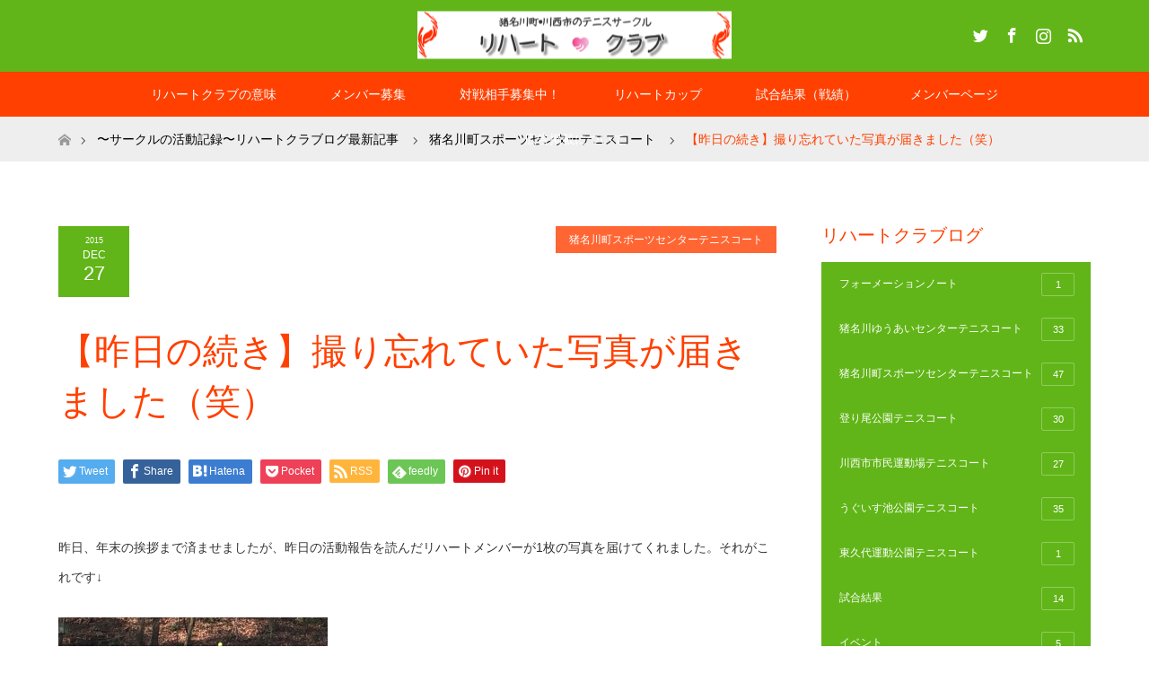

--- FILE ---
content_type: text/html; charset=UTF-8
request_url: https://reheart.club/%E7%8C%AA%E5%90%8D%E5%B7%9D%E7%94%BA%E3%82%B9%E3%83%9D%E3%83%BC%E3%83%84%E3%82%BB%E3%83%B3%E3%82%BF%E3%83%BC%E3%83%86%E3%83%8B%E3%82%B9%E3%82%B3%E3%83%BC%E3%83%88-9/
body_size: 14084
content:
<!DOCTYPE html>
<html class="pc" dir="ltr" lang="ja" prefix="og: https://ogp.me/ns#">
<head prefix="og: http://ogp.me/ns# fb: http://ogp.me/ns/fb#">
<meta charset="UTF-8">
<!--[if IE]><meta http-equiv="X-UA-Compatible" content="IE=edge"><![endif]-->
<meta name="viewport" content="width=device-width">

<meta name="description" content="昨日、年末の挨拶まで済ませましたが、昨日の活動報告を読んだリハートメンバーが1枚の写真を届けてくれました。それがこれです↓&amp;nbsp;恥ずかしいですが、せっかくなので使わせて頂きました。これがリハートクラブです。">
<meta property="og:type" content="article">
<meta property="og:url" content="https://reheart.club/%E7%8C%AA%E5%90%8D%E5%B7%9D%E7%94%BA%E3%82%B9%E3%83%9D%E3%83%BC%E3%83%84%E3%82%BB%E3%83%B3%E3%82%BF%E3%83%BC%E3%83%86%E3%83%8B%E3%82%B9%E3%82%B3%E3%83%BC%E3%83%88-9/">
<meta property="og:title" content="【昨日の続き】撮り忘れていた写真が届きました（笑） | 猪名川町・川西市でテニス！社会人サークル〜リハートクラブ〜">
<meta property="og:description" content="昨日、年末の挨拶まで済ませましたが、昨日の活動報告を読んだリハートメンバーが1枚の写真を届けてくれました。それがこれです↓&amp;nbsp;恥ずかしいですが、せっかくなので使わせて頂きました。これがリハートクラブです。">
<meta property="og:site_name" content="猪名川町・川西市でテニス！社会人サークル〜リハートクラブ〜">
<meta property="og:image" content="https://reheart.club/wp-content/themes/maxx_tcd043/img/common/no_image2.gif">
<meta property="og:image:secure_url" content="https://reheart.club/wp-content/themes/maxx_tcd043/img/common/no_image2.gif"> 
<meta property="og:image:width" content="380"> 
<meta property="og:image:height" content="230">
<meta name="twitter:card" content="summary">
<meta name="twitter:site" content="@k_sato_nurse">
<meta name="twitter:creator" content="k_sato_nurse">
<meta name="twitter:title" content="【昨日の続き】撮り忘れていた写真が届きました（笑） | 猪名川町・川西市でテニス！社会人サークル〜リハートクラブ〜">
<meta property="twitter:description" content="昨日、年末の挨拶まで済ませましたが、昨日の活動報告を読んだリハートメンバーが1枚の写真を届けてくれました。それがこれです↓&amp;nbsp;恥ずかしいですが、せっかくなので使わせて頂きました。これがリハートクラブです。">
<meta name="twitter:image:src" content="https://reheart.club/wp-content/themes/maxx_tcd043/img/common/no_image2.gif">
<link rel="pingback" href="https://reheart.club/xmlrpc.php">

		<!-- All in One SEO 4.4.8 - aioseo.com -->
		<title>【昨日の続き】撮り忘れていた写真が届きました（笑） | 猪名川町・川西市でテニス！社会人サークル〜リハートクラブ〜</title>
		<meta name="description" content="昨日、年末の挨拶まで済ませましたが、昨日の活動報告を読んだリハートメンバーが1枚の写真を届けてくれました。それ" />
		<meta name="robots" content="max-image-preview:large" />
		<link rel="canonical" href="https://reheart.club/%e7%8c%aa%e5%90%8d%e5%b7%9d%e7%94%ba%e3%82%b9%e3%83%9d%e3%83%bc%e3%83%84%e3%82%bb%e3%83%b3%e3%82%bf%e3%83%bc%e3%83%86%e3%83%8b%e3%82%b9%e3%82%b3%e3%83%bc%e3%83%88-9/" />
		<meta name="generator" content="All in One SEO (AIOSEO) 4.4.8" />
		<meta property="og:locale" content="ja_JP" />
		<meta property="og:site_name" content="猪名川町・川西市でテニス！社会人サークル〜リハートクラブ〜 | テニスがあるから頑張れる！" />
		<meta property="og:type" content="article" />
		<meta property="og:title" content="【昨日の続き】撮り忘れていた写真が届きました（笑） | 猪名川町・川西市でテニス！社会人サークル〜リハートクラブ〜" />
		<meta property="og:description" content="昨日、年末の挨拶まで済ませましたが、昨日の活動報告を読んだリハートメンバーが1枚の写真を届けてくれました。それ" />
		<meta property="og:url" content="https://reheart.club/%e7%8c%aa%e5%90%8d%e5%b7%9d%e7%94%ba%e3%82%b9%e3%83%9d%e3%83%bc%e3%83%84%e3%82%bb%e3%83%b3%e3%82%bf%e3%83%bc%e3%83%86%e3%83%8b%e3%82%b9%e3%82%b3%e3%83%bc%e3%83%88-9/" />
		<meta property="article:published_time" content="2015-12-26T23:24:03+00:00" />
		<meta property="article:modified_time" content="2015-12-26T23:24:19+00:00" />
		<meta name="twitter:card" content="summary_large_image" />
		<meta name="twitter:title" content="【昨日の続き】撮り忘れていた写真が届きました（笑） | 猪名川町・川西市でテニス！社会人サークル〜リハートクラブ〜" />
		<meta name="twitter:description" content="昨日、年末の挨拶まで済ませましたが、昨日の活動報告を読んだリハートメンバーが1枚の写真を届けてくれました。それ" />
		<script type="application/ld+json" class="aioseo-schema">
			{"@context":"https:\/\/schema.org","@graph":[{"@type":"Article","@id":"https:\/\/reheart.club\/%e7%8c%aa%e5%90%8d%e5%b7%9d%e7%94%ba%e3%82%b9%e3%83%9d%e3%83%bc%e3%83%84%e3%82%bb%e3%83%b3%e3%82%bf%e3%83%bc%e3%83%86%e3%83%8b%e3%82%b9%e3%82%b3%e3%83%bc%e3%83%88-9\/#article","name":"\u3010\u6628\u65e5\u306e\u7d9a\u304d\u3011\u64ae\u308a\u5fd8\u308c\u3066\u3044\u305f\u5199\u771f\u304c\u5c4a\u304d\u307e\u3057\u305f\uff08\u7b11\uff09 | \u732a\u540d\u5ddd\u753a\u30fb\u5ddd\u897f\u5e02\u3067\u30c6\u30cb\u30b9\uff01\u793e\u4f1a\u4eba\u30b5\u30fc\u30af\u30eb\u301c\u30ea\u30cf\u30fc\u30c8\u30af\u30e9\u30d6\u301c","headline":"\u3010\u6628\u65e5\u306e\u7d9a\u304d\u3011\u64ae\u308a\u5fd8\u308c\u3066\u3044\u305f\u5199\u771f\u304c\u5c4a\u304d\u307e\u3057\u305f\uff08\u7b11\uff09","author":{"@id":"https:\/\/reheart.club\/author\/kimisato\/#author"},"publisher":{"@id":"https:\/\/reheart.club\/#organization"},"image":{"@type":"ImageObject","url":"https:\/\/reheart.club\/wp-content\/uploads\/2015\/12\/20151226105344.jpg","@id":"https:\/\/reheart.club\/%e7%8c%aa%e5%90%8d%e5%b7%9d%e7%94%ba%e3%82%b9%e3%83%9d%e3%83%bc%e3%83%84%e3%82%bb%e3%83%b3%e3%82%bf%e3%83%bc%e3%83%86%e3%83%8b%e3%82%b9%e3%82%b3%e3%83%bc%e3%83%88-9\/#articleImage","width":1600,"height":1200},"datePublished":"2015-12-26T23:24:03+09:00","dateModified":"2015-12-26T23:24:19+09:00","inLanguage":"ja","mainEntityOfPage":{"@id":"https:\/\/reheart.club\/%e7%8c%aa%e5%90%8d%e5%b7%9d%e7%94%ba%e3%82%b9%e3%83%9d%e3%83%bc%e3%83%84%e3%82%bb%e3%83%b3%e3%82%bf%e3%83%bc%e3%83%86%e3%83%8b%e3%82%b9%e3%82%b3%e3%83%bc%e3%83%88-9\/#webpage"},"isPartOf":{"@id":"https:\/\/reheart.club\/%e7%8c%aa%e5%90%8d%e5%b7%9d%e7%94%ba%e3%82%b9%e3%83%9d%e3%83%bc%e3%83%84%e3%82%bb%e3%83%b3%e3%82%bf%e3%83%bc%e3%83%86%e3%83%8b%e3%82%b9%e3%82%b3%e3%83%bc%e3%83%88-9\/#webpage"},"articleSection":"\u732a\u540d\u5ddd\u753a\u30b9\u30dd\u30fc\u30c4\u30bb\u30f3\u30bf\u30fc\u30c6\u30cb\u30b9\u30b3\u30fc\u30c8"},{"@type":"BreadcrumbList","@id":"https:\/\/reheart.club\/%e7%8c%aa%e5%90%8d%e5%b7%9d%e7%94%ba%e3%82%b9%e3%83%9d%e3%83%bc%e3%83%84%e3%82%bb%e3%83%b3%e3%82%bf%e3%83%bc%e3%83%86%e3%83%8b%e3%82%b9%e3%82%b3%e3%83%bc%e3%83%88-9\/#breadcrumblist","itemListElement":[{"@type":"ListItem","@id":"https:\/\/reheart.club\/#listItem","position":1,"name":"\u5bb6","item":"https:\/\/reheart.club\/","nextItem":"https:\/\/reheart.club\/%e7%8c%aa%e5%90%8d%e5%b7%9d%e7%94%ba%e3%82%b9%e3%83%9d%e3%83%bc%e3%83%84%e3%82%bb%e3%83%b3%e3%82%bf%e3%83%bc%e3%83%86%e3%83%8b%e3%82%b9%e3%82%b3%e3%83%bc%e3%83%88-9\/#listItem"},{"@type":"ListItem","@id":"https:\/\/reheart.club\/%e7%8c%aa%e5%90%8d%e5%b7%9d%e7%94%ba%e3%82%b9%e3%83%9d%e3%83%bc%e3%83%84%e3%82%bb%e3%83%b3%e3%82%bf%e3%83%bc%e3%83%86%e3%83%8b%e3%82%b9%e3%82%b3%e3%83%bc%e3%83%88-9\/#listItem","position":2,"name":"\u3010\u6628\u65e5\u306e\u7d9a\u304d\u3011\u64ae\u308a\u5fd8\u308c\u3066\u3044\u305f\u5199\u771f\u304c\u5c4a\u304d\u307e\u3057\u305f\uff08\u7b11\uff09","previousItem":"https:\/\/reheart.club\/#listItem"}]},{"@type":"Organization","@id":"https:\/\/reheart.club\/#organization","name":"\u732a\u540d\u5ddd\u753a\u30fb\u5ddd\u897f\u5e02\u3067\u30c6\u30cb\u30b9\uff01\u793e\u4f1a\u4eba\u30b5\u30fc\u30af\u30eb\u301c\u30ea\u30cf\u30fc\u30c8\u30af\u30e9\u30d6\u301c","url":"https:\/\/reheart.club\/"},{"@type":"Person","@id":"https:\/\/reheart.club\/author\/kimisato\/#author","url":"https:\/\/reheart.club\/author\/kimisato\/","name":"kimisato","image":{"@type":"ImageObject","@id":"https:\/\/reheart.club\/%e7%8c%aa%e5%90%8d%e5%b7%9d%e7%94%ba%e3%82%b9%e3%83%9d%e3%83%bc%e3%83%84%e3%82%bb%e3%83%b3%e3%82%bf%e3%83%bc%e3%83%86%e3%83%8b%e3%82%b9%e3%82%b3%e3%83%bc%e3%83%88-9\/#authorImage","url":"https:\/\/secure.gravatar.com\/avatar\/470fad97bb376b8cbfc5654913743338?s=96&d=mm&r=g","width":96,"height":96,"caption":"kimisato"}},{"@type":"WebPage","@id":"https:\/\/reheart.club\/%e7%8c%aa%e5%90%8d%e5%b7%9d%e7%94%ba%e3%82%b9%e3%83%9d%e3%83%bc%e3%83%84%e3%82%bb%e3%83%b3%e3%82%bf%e3%83%bc%e3%83%86%e3%83%8b%e3%82%b9%e3%82%b3%e3%83%bc%e3%83%88-9\/#webpage","url":"https:\/\/reheart.club\/%e7%8c%aa%e5%90%8d%e5%b7%9d%e7%94%ba%e3%82%b9%e3%83%9d%e3%83%bc%e3%83%84%e3%82%bb%e3%83%b3%e3%82%bf%e3%83%bc%e3%83%86%e3%83%8b%e3%82%b9%e3%82%b3%e3%83%bc%e3%83%88-9\/","name":"\u3010\u6628\u65e5\u306e\u7d9a\u304d\u3011\u64ae\u308a\u5fd8\u308c\u3066\u3044\u305f\u5199\u771f\u304c\u5c4a\u304d\u307e\u3057\u305f\uff08\u7b11\uff09 | \u732a\u540d\u5ddd\u753a\u30fb\u5ddd\u897f\u5e02\u3067\u30c6\u30cb\u30b9\uff01\u793e\u4f1a\u4eba\u30b5\u30fc\u30af\u30eb\u301c\u30ea\u30cf\u30fc\u30c8\u30af\u30e9\u30d6\u301c","description":"\u6628\u65e5\u3001\u5e74\u672b\u306e\u6328\u62f6\u307e\u3067\u6e08\u307e\u305b\u307e\u3057\u305f\u304c\u3001\u6628\u65e5\u306e\u6d3b\u52d5\u5831\u544a\u3092\u8aad\u3093\u3060\u30ea\u30cf\u30fc\u30c8\u30e1\u30f3\u30d0\u30fc\u304c1\u679a\u306e\u5199\u771f\u3092\u5c4a\u3051\u3066\u304f\u308c\u307e\u3057\u305f\u3002\u305d\u308c","inLanguage":"ja","isPartOf":{"@id":"https:\/\/reheart.club\/#website"},"breadcrumb":{"@id":"https:\/\/reheart.club\/%e7%8c%aa%e5%90%8d%e5%b7%9d%e7%94%ba%e3%82%b9%e3%83%9d%e3%83%bc%e3%83%84%e3%82%bb%e3%83%b3%e3%82%bf%e3%83%bc%e3%83%86%e3%83%8b%e3%82%b9%e3%82%b3%e3%83%bc%e3%83%88-9\/#breadcrumblist"},"author":{"@id":"https:\/\/reheart.club\/author\/kimisato\/#author"},"creator":{"@id":"https:\/\/reheart.club\/author\/kimisato\/#author"},"datePublished":"2015-12-26T23:24:03+09:00","dateModified":"2015-12-26T23:24:19+09:00"},{"@type":"WebSite","@id":"https:\/\/reheart.club\/#website","url":"https:\/\/reheart.club\/","name":"\u732a\u540d\u5ddd\u753a\u30fb\u5ddd\u897f\u5e02\u3067\u30c6\u30cb\u30b9\uff01\u793e\u4f1a\u4eba\u30b5\u30fc\u30af\u30eb\u301c\u30ea\u30cf\u30fc\u30c8\u30af\u30e9\u30d6\u301c","description":"\u30c6\u30cb\u30b9\u304c\u3042\u308b\u304b\u3089\u9811\u5f35\u308c\u308b\uff01","inLanguage":"ja","publisher":{"@id":"https:\/\/reheart.club\/#organization"}}]}
		</script>
		<!-- All in One SEO -->

<link rel="alternate" type="application/rss+xml" title="猪名川町・川西市でテニス！社会人サークル〜リハートクラブ〜 &raquo; フィード" href="https://reheart.club/feed/" />
<link rel="alternate" type="application/rss+xml" title="猪名川町・川西市でテニス！社会人サークル〜リハートクラブ〜 &raquo; コメントフィード" href="https://reheart.club/comments/feed/" />
<link rel="alternate" type="application/rss+xml" title="猪名川町・川西市でテニス！社会人サークル〜リハートクラブ〜 &raquo; 【昨日の続き】撮り忘れていた写真が届きました（笑） のコメントのフィード" href="https://reheart.club/%e7%8c%aa%e5%90%8d%e5%b7%9d%e7%94%ba%e3%82%b9%e3%83%9d%e3%83%bc%e3%83%84%e3%82%bb%e3%83%b3%e3%82%bf%e3%83%bc%e3%83%86%e3%83%8b%e3%82%b9%e3%82%b3%e3%83%bc%e3%83%88-9/feed/" />
<script type="text/javascript">
window._wpemojiSettings = {"baseUrl":"https:\/\/s.w.org\/images\/core\/emoji\/14.0.0\/72x72\/","ext":".png","svgUrl":"https:\/\/s.w.org\/images\/core\/emoji\/14.0.0\/svg\/","svgExt":".svg","source":{"concatemoji":"https:\/\/reheart.club\/wp-includes\/js\/wp-emoji-release.min.js?ver=6.3.7"}};
/*! This file is auto-generated */
!function(i,n){var o,s,e;function c(e){try{var t={supportTests:e,timestamp:(new Date).valueOf()};sessionStorage.setItem(o,JSON.stringify(t))}catch(e){}}function p(e,t,n){e.clearRect(0,0,e.canvas.width,e.canvas.height),e.fillText(t,0,0);var t=new Uint32Array(e.getImageData(0,0,e.canvas.width,e.canvas.height).data),r=(e.clearRect(0,0,e.canvas.width,e.canvas.height),e.fillText(n,0,0),new Uint32Array(e.getImageData(0,0,e.canvas.width,e.canvas.height).data));return t.every(function(e,t){return e===r[t]})}function u(e,t,n){switch(t){case"flag":return n(e,"\ud83c\udff3\ufe0f\u200d\u26a7\ufe0f","\ud83c\udff3\ufe0f\u200b\u26a7\ufe0f")?!1:!n(e,"\ud83c\uddfa\ud83c\uddf3","\ud83c\uddfa\u200b\ud83c\uddf3")&&!n(e,"\ud83c\udff4\udb40\udc67\udb40\udc62\udb40\udc65\udb40\udc6e\udb40\udc67\udb40\udc7f","\ud83c\udff4\u200b\udb40\udc67\u200b\udb40\udc62\u200b\udb40\udc65\u200b\udb40\udc6e\u200b\udb40\udc67\u200b\udb40\udc7f");case"emoji":return!n(e,"\ud83e\udef1\ud83c\udffb\u200d\ud83e\udef2\ud83c\udfff","\ud83e\udef1\ud83c\udffb\u200b\ud83e\udef2\ud83c\udfff")}return!1}function f(e,t,n){var r="undefined"!=typeof WorkerGlobalScope&&self instanceof WorkerGlobalScope?new OffscreenCanvas(300,150):i.createElement("canvas"),a=r.getContext("2d",{willReadFrequently:!0}),o=(a.textBaseline="top",a.font="600 32px Arial",{});return e.forEach(function(e){o[e]=t(a,e,n)}),o}function t(e){var t=i.createElement("script");t.src=e,t.defer=!0,i.head.appendChild(t)}"undefined"!=typeof Promise&&(o="wpEmojiSettingsSupports",s=["flag","emoji"],n.supports={everything:!0,everythingExceptFlag:!0},e=new Promise(function(e){i.addEventListener("DOMContentLoaded",e,{once:!0})}),new Promise(function(t){var n=function(){try{var e=JSON.parse(sessionStorage.getItem(o));if("object"==typeof e&&"number"==typeof e.timestamp&&(new Date).valueOf()<e.timestamp+604800&&"object"==typeof e.supportTests)return e.supportTests}catch(e){}return null}();if(!n){if("undefined"!=typeof Worker&&"undefined"!=typeof OffscreenCanvas&&"undefined"!=typeof URL&&URL.createObjectURL&&"undefined"!=typeof Blob)try{var e="postMessage("+f.toString()+"("+[JSON.stringify(s),u.toString(),p.toString()].join(",")+"));",r=new Blob([e],{type:"text/javascript"}),a=new Worker(URL.createObjectURL(r),{name:"wpTestEmojiSupports"});return void(a.onmessage=function(e){c(n=e.data),a.terminate(),t(n)})}catch(e){}c(n=f(s,u,p))}t(n)}).then(function(e){for(var t in e)n.supports[t]=e[t],n.supports.everything=n.supports.everything&&n.supports[t],"flag"!==t&&(n.supports.everythingExceptFlag=n.supports.everythingExceptFlag&&n.supports[t]);n.supports.everythingExceptFlag=n.supports.everythingExceptFlag&&!n.supports.flag,n.DOMReady=!1,n.readyCallback=function(){n.DOMReady=!0}}).then(function(){return e}).then(function(){var e;n.supports.everything||(n.readyCallback(),(e=n.source||{}).concatemoji?t(e.concatemoji):e.wpemoji&&e.twemoji&&(t(e.twemoji),t(e.wpemoji)))}))}((window,document),window._wpemojiSettings);
</script>
<style type="text/css">
img.wp-smiley,
img.emoji {
	display: inline !important;
	border: none !important;
	box-shadow: none !important;
	height: 1em !important;
	width: 1em !important;
	margin: 0 0.07em !important;
	vertical-align: -0.1em !important;
	background: none !important;
	padding: 0 !important;
}
</style>
	<link rel='stylesheet' id='style-css' href='https://reheart.club/wp-content/themes/maxx_tcd043/style.css?ver=1.7' type='text/css' media='all' />
<link rel='stylesheet' id='wp-block-library-css' href='https://reheart.club/wp-includes/css/dist/block-library/style.min.css?ver=6.3.7' type='text/css' media='all' />
<style id='classic-theme-styles-inline-css' type='text/css'>
/*! This file is auto-generated */
.wp-block-button__link{color:#fff;background-color:#32373c;border-radius:9999px;box-shadow:none;text-decoration:none;padding:calc(.667em + 2px) calc(1.333em + 2px);font-size:1.125em}.wp-block-file__button{background:#32373c;color:#fff;text-decoration:none}
</style>
<style id='global-styles-inline-css' type='text/css'>
body{--wp--preset--color--black: #000000;--wp--preset--color--cyan-bluish-gray: #abb8c3;--wp--preset--color--white: #ffffff;--wp--preset--color--pale-pink: #f78da7;--wp--preset--color--vivid-red: #cf2e2e;--wp--preset--color--luminous-vivid-orange: #ff6900;--wp--preset--color--luminous-vivid-amber: #fcb900;--wp--preset--color--light-green-cyan: #7bdcb5;--wp--preset--color--vivid-green-cyan: #00d084;--wp--preset--color--pale-cyan-blue: #8ed1fc;--wp--preset--color--vivid-cyan-blue: #0693e3;--wp--preset--color--vivid-purple: #9b51e0;--wp--preset--gradient--vivid-cyan-blue-to-vivid-purple: linear-gradient(135deg,rgba(6,147,227,1) 0%,rgb(155,81,224) 100%);--wp--preset--gradient--light-green-cyan-to-vivid-green-cyan: linear-gradient(135deg,rgb(122,220,180) 0%,rgb(0,208,130) 100%);--wp--preset--gradient--luminous-vivid-amber-to-luminous-vivid-orange: linear-gradient(135deg,rgba(252,185,0,1) 0%,rgba(255,105,0,1) 100%);--wp--preset--gradient--luminous-vivid-orange-to-vivid-red: linear-gradient(135deg,rgba(255,105,0,1) 0%,rgb(207,46,46) 100%);--wp--preset--gradient--very-light-gray-to-cyan-bluish-gray: linear-gradient(135deg,rgb(238,238,238) 0%,rgb(169,184,195) 100%);--wp--preset--gradient--cool-to-warm-spectrum: linear-gradient(135deg,rgb(74,234,220) 0%,rgb(151,120,209) 20%,rgb(207,42,186) 40%,rgb(238,44,130) 60%,rgb(251,105,98) 80%,rgb(254,248,76) 100%);--wp--preset--gradient--blush-light-purple: linear-gradient(135deg,rgb(255,206,236) 0%,rgb(152,150,240) 100%);--wp--preset--gradient--blush-bordeaux: linear-gradient(135deg,rgb(254,205,165) 0%,rgb(254,45,45) 50%,rgb(107,0,62) 100%);--wp--preset--gradient--luminous-dusk: linear-gradient(135deg,rgb(255,203,112) 0%,rgb(199,81,192) 50%,rgb(65,88,208) 100%);--wp--preset--gradient--pale-ocean: linear-gradient(135deg,rgb(255,245,203) 0%,rgb(182,227,212) 50%,rgb(51,167,181) 100%);--wp--preset--gradient--electric-grass: linear-gradient(135deg,rgb(202,248,128) 0%,rgb(113,206,126) 100%);--wp--preset--gradient--midnight: linear-gradient(135deg,rgb(2,3,129) 0%,rgb(40,116,252) 100%);--wp--preset--font-size--small: 13px;--wp--preset--font-size--medium: 20px;--wp--preset--font-size--large: 36px;--wp--preset--font-size--x-large: 42px;--wp--preset--spacing--20: 0.44rem;--wp--preset--spacing--30: 0.67rem;--wp--preset--spacing--40: 1rem;--wp--preset--spacing--50: 1.5rem;--wp--preset--spacing--60: 2.25rem;--wp--preset--spacing--70: 3.38rem;--wp--preset--spacing--80: 5.06rem;--wp--preset--shadow--natural: 6px 6px 9px rgba(0, 0, 0, 0.2);--wp--preset--shadow--deep: 12px 12px 50px rgba(0, 0, 0, 0.4);--wp--preset--shadow--sharp: 6px 6px 0px rgba(0, 0, 0, 0.2);--wp--preset--shadow--outlined: 6px 6px 0px -3px rgba(255, 255, 255, 1), 6px 6px rgba(0, 0, 0, 1);--wp--preset--shadow--crisp: 6px 6px 0px rgba(0, 0, 0, 1);}:where(.is-layout-flex){gap: 0.5em;}:where(.is-layout-grid){gap: 0.5em;}body .is-layout-flow > .alignleft{float: left;margin-inline-start: 0;margin-inline-end: 2em;}body .is-layout-flow > .alignright{float: right;margin-inline-start: 2em;margin-inline-end: 0;}body .is-layout-flow > .aligncenter{margin-left: auto !important;margin-right: auto !important;}body .is-layout-constrained > .alignleft{float: left;margin-inline-start: 0;margin-inline-end: 2em;}body .is-layout-constrained > .alignright{float: right;margin-inline-start: 2em;margin-inline-end: 0;}body .is-layout-constrained > .aligncenter{margin-left: auto !important;margin-right: auto !important;}body .is-layout-constrained > :where(:not(.alignleft):not(.alignright):not(.alignfull)){max-width: var(--wp--style--global--content-size);margin-left: auto !important;margin-right: auto !important;}body .is-layout-constrained > .alignwide{max-width: var(--wp--style--global--wide-size);}body .is-layout-flex{display: flex;}body .is-layout-flex{flex-wrap: wrap;align-items: center;}body .is-layout-flex > *{margin: 0;}body .is-layout-grid{display: grid;}body .is-layout-grid > *{margin: 0;}:where(.wp-block-columns.is-layout-flex){gap: 2em;}:where(.wp-block-columns.is-layout-grid){gap: 2em;}:where(.wp-block-post-template.is-layout-flex){gap: 1.25em;}:where(.wp-block-post-template.is-layout-grid){gap: 1.25em;}.has-black-color{color: var(--wp--preset--color--black) !important;}.has-cyan-bluish-gray-color{color: var(--wp--preset--color--cyan-bluish-gray) !important;}.has-white-color{color: var(--wp--preset--color--white) !important;}.has-pale-pink-color{color: var(--wp--preset--color--pale-pink) !important;}.has-vivid-red-color{color: var(--wp--preset--color--vivid-red) !important;}.has-luminous-vivid-orange-color{color: var(--wp--preset--color--luminous-vivid-orange) !important;}.has-luminous-vivid-amber-color{color: var(--wp--preset--color--luminous-vivid-amber) !important;}.has-light-green-cyan-color{color: var(--wp--preset--color--light-green-cyan) !important;}.has-vivid-green-cyan-color{color: var(--wp--preset--color--vivid-green-cyan) !important;}.has-pale-cyan-blue-color{color: var(--wp--preset--color--pale-cyan-blue) !important;}.has-vivid-cyan-blue-color{color: var(--wp--preset--color--vivid-cyan-blue) !important;}.has-vivid-purple-color{color: var(--wp--preset--color--vivid-purple) !important;}.has-black-background-color{background-color: var(--wp--preset--color--black) !important;}.has-cyan-bluish-gray-background-color{background-color: var(--wp--preset--color--cyan-bluish-gray) !important;}.has-white-background-color{background-color: var(--wp--preset--color--white) !important;}.has-pale-pink-background-color{background-color: var(--wp--preset--color--pale-pink) !important;}.has-vivid-red-background-color{background-color: var(--wp--preset--color--vivid-red) !important;}.has-luminous-vivid-orange-background-color{background-color: var(--wp--preset--color--luminous-vivid-orange) !important;}.has-luminous-vivid-amber-background-color{background-color: var(--wp--preset--color--luminous-vivid-amber) !important;}.has-light-green-cyan-background-color{background-color: var(--wp--preset--color--light-green-cyan) !important;}.has-vivid-green-cyan-background-color{background-color: var(--wp--preset--color--vivid-green-cyan) !important;}.has-pale-cyan-blue-background-color{background-color: var(--wp--preset--color--pale-cyan-blue) !important;}.has-vivid-cyan-blue-background-color{background-color: var(--wp--preset--color--vivid-cyan-blue) !important;}.has-vivid-purple-background-color{background-color: var(--wp--preset--color--vivid-purple) !important;}.has-black-border-color{border-color: var(--wp--preset--color--black) !important;}.has-cyan-bluish-gray-border-color{border-color: var(--wp--preset--color--cyan-bluish-gray) !important;}.has-white-border-color{border-color: var(--wp--preset--color--white) !important;}.has-pale-pink-border-color{border-color: var(--wp--preset--color--pale-pink) !important;}.has-vivid-red-border-color{border-color: var(--wp--preset--color--vivid-red) !important;}.has-luminous-vivid-orange-border-color{border-color: var(--wp--preset--color--luminous-vivid-orange) !important;}.has-luminous-vivid-amber-border-color{border-color: var(--wp--preset--color--luminous-vivid-amber) !important;}.has-light-green-cyan-border-color{border-color: var(--wp--preset--color--light-green-cyan) !important;}.has-vivid-green-cyan-border-color{border-color: var(--wp--preset--color--vivid-green-cyan) !important;}.has-pale-cyan-blue-border-color{border-color: var(--wp--preset--color--pale-cyan-blue) !important;}.has-vivid-cyan-blue-border-color{border-color: var(--wp--preset--color--vivid-cyan-blue) !important;}.has-vivid-purple-border-color{border-color: var(--wp--preset--color--vivid-purple) !important;}.has-vivid-cyan-blue-to-vivid-purple-gradient-background{background: var(--wp--preset--gradient--vivid-cyan-blue-to-vivid-purple) !important;}.has-light-green-cyan-to-vivid-green-cyan-gradient-background{background: var(--wp--preset--gradient--light-green-cyan-to-vivid-green-cyan) !important;}.has-luminous-vivid-amber-to-luminous-vivid-orange-gradient-background{background: var(--wp--preset--gradient--luminous-vivid-amber-to-luminous-vivid-orange) !important;}.has-luminous-vivid-orange-to-vivid-red-gradient-background{background: var(--wp--preset--gradient--luminous-vivid-orange-to-vivid-red) !important;}.has-very-light-gray-to-cyan-bluish-gray-gradient-background{background: var(--wp--preset--gradient--very-light-gray-to-cyan-bluish-gray) !important;}.has-cool-to-warm-spectrum-gradient-background{background: var(--wp--preset--gradient--cool-to-warm-spectrum) !important;}.has-blush-light-purple-gradient-background{background: var(--wp--preset--gradient--blush-light-purple) !important;}.has-blush-bordeaux-gradient-background{background: var(--wp--preset--gradient--blush-bordeaux) !important;}.has-luminous-dusk-gradient-background{background: var(--wp--preset--gradient--luminous-dusk) !important;}.has-pale-ocean-gradient-background{background: var(--wp--preset--gradient--pale-ocean) !important;}.has-electric-grass-gradient-background{background: var(--wp--preset--gradient--electric-grass) !important;}.has-midnight-gradient-background{background: var(--wp--preset--gradient--midnight) !important;}.has-small-font-size{font-size: var(--wp--preset--font-size--small) !important;}.has-medium-font-size{font-size: var(--wp--preset--font-size--medium) !important;}.has-large-font-size{font-size: var(--wp--preset--font-size--large) !important;}.has-x-large-font-size{font-size: var(--wp--preset--font-size--x-large) !important;}
.wp-block-navigation a:where(:not(.wp-element-button)){color: inherit;}
:where(.wp-block-post-template.is-layout-flex){gap: 1.25em;}:where(.wp-block-post-template.is-layout-grid){gap: 1.25em;}
:where(.wp-block-columns.is-layout-flex){gap: 2em;}:where(.wp-block-columns.is-layout-grid){gap: 2em;}
.wp-block-pullquote{font-size: 1.5em;line-height: 1.6;}
</style>
<link rel='stylesheet' id='contact-form-7-css' href='https://reheart.club/wp-content/plugins/contact-form-7/includes/css/styles.css?ver=5.8.1' type='text/css' media='all' />
<link rel='stylesheet' id='scfp-form-repeater-css-css' href='https://reheart.club/wp-content/plugins/wcp-contact-form/agp-core/assets/repeater/css/style.css?ver=6.3.7' type='text/css' media='all' />
<link rel='stylesheet' id='scfp-css-css' href='https://reheart.club/wp-content/plugins/wcp-contact-form/assets/css/style.css?ver=6.3.7' type='text/css' media='all' />
<script type='text/javascript' src='https://reheart.club/wp-includes/js/jquery/jquery.min.js?ver=3.7.0' id='jquery-core-js'></script>
<script type='text/javascript' src='https://reheart.club/wp-includes/js/jquery/jquery-migrate.min.js?ver=3.4.1' id='jquery-migrate-js'></script>
<script type='text/javascript' src='https://reheart.club/wp-content/plugins/wcp-contact-form/agp-core/assets/repeater/js/main.js?ver=6.3.7' id='scfp-form-repeater-js'></script>
<link rel="https://api.w.org/" href="https://reheart.club/wp-json/" /><link rel="alternate" type="application/json" href="https://reheart.club/wp-json/wp/v2/posts/348" /><link rel='shortlink' href='https://reheart.club/?p=348' />
<link rel="alternate" type="application/json+oembed" href="https://reheart.club/wp-json/oembed/1.0/embed?url=https%3A%2F%2Freheart.club%2F%25e7%258c%25aa%25e5%2590%258d%25e5%25b7%259d%25e7%2594%25ba%25e3%2582%25b9%25e3%2583%259d%25e3%2583%25bc%25e3%2583%2584%25e3%2582%25bb%25e3%2583%25b3%25e3%2582%25bf%25e3%2583%25bc%25e3%2583%2586%25e3%2583%258b%25e3%2582%25b9%25e3%2582%25b3%25e3%2583%25bc%25e3%2583%2588-9%2F" />
<link rel="alternate" type="text/xml+oembed" href="https://reheart.club/wp-json/oembed/1.0/embed?url=https%3A%2F%2Freheart.club%2F%25e7%258c%25aa%25e5%2590%258d%25e5%25b7%259d%25e7%2594%25ba%25e3%2582%25b9%25e3%2583%259d%25e3%2583%25bc%25e3%2583%2584%25e3%2582%25bb%25e3%2583%25b3%25e3%2582%25bf%25e3%2583%25bc%25e3%2583%2586%25e3%2583%258b%25e3%2582%25b9%25e3%2582%25b3%25e3%2583%25bc%25e3%2583%2588-9%2F&#038;format=xml" />
<!-- Favicon Rotator -->
<link rel="shortcut icon" href="https://reheart.club/wp-content/uploads/2015/06/kimisato_sama03-16x16.png" />
<link rel="apple-touch-icon-precomposed" href="https://reheart.club/wp-content/uploads/2015/06/kimisato_sama031-114x114.png" />
<!-- End Favicon Rotator -->

<link rel="stylesheet" href="https://reheart.club/wp-content/themes/maxx_tcd043/css/design-plus.css?ver=1.7">
<link rel="stylesheet" href="https://reheart.club/wp-content/themes/maxx_tcd043/css/sns-botton.css?ver=1.7">
<link rel="stylesheet" media="screen and (max-width:770px)" href="https://reheart.club/wp-content/themes/maxx_tcd043/css/responsive.css?ver=1.7">
<link rel="stylesheet" media="screen and (max-width:770px)" href="https://reheart.club/wp-content/themes/maxx_tcd043/css/footer-bar.css?ver=1.7">

<script src="https://reheart.club/wp-content/themes/maxx_tcd043/js/jquery.easing.1.3.js?ver=1.7"></script>
<script src="https://reheart.club/wp-content/themes/maxx_tcd043/js/jscript.js?ver=1.7"></script>
<script src="https://reheart.club/wp-content/themes/maxx_tcd043/js/footer-bar.js?ver=1.7"></script>
<script src="https://reheart.club/wp-content/themes/maxx_tcd043/js/comment.js?ver=1.7"></script>

<style type="text/css">
body, input, textarea { font-family: Arial, "Hiragino Kaku Gothic ProN", "ヒラギノ角ゴ ProN W3", "メイリオ", Meiryo, sans-serif; }
.rich_font { font-family: Arial, "Hiragino Kaku Gothic ProN", "ヒラギノ角ゴ ProN W3", "メイリオ", Meiryo, sans-serif; font-weight: normal; }

body { font-size:14px; }

.pc #header .logo { font-size:24px; }
.mobile #header .logo { font-size:18px; }
#footer_logo .logo { font-size:24px; }
.pc #logo_image img { width:50%; height:50%; margin:0 auto; }
.mobile #logo_image img { width:auto; height:50%; }
#logo_image_mobile img { width:auto; height:50%; }
#footer_logo img {
-webkit-transform: scale(0.5);
-moz-transform: scale(0.5);
-ms-transform: scale(0.5);
-o-transform: scale(0.5);
transform: scale(0.5);
-webkit-backface-visibility:hidden; backface-visibility:hidden;
}

#header_images .grid-item .image img, .index_box_list .image img, #index_blog_list li .image img, #post_list li .image img, #related_post li a.image img, .styled_post_list1 .image img, #program_list .program .image img, ul.banner_list1 li .image img, ul.banner_list2 li .image img, .footer_banner .image img, .header_image .image img {
-webkit-transform: scale(1);
-webkit-transition-property: opacity, scale, -webkit-transform;
-webkit-transition: 0.35s;
-moz-transform: scale(1);
-moz-transition-property: opacity, scale, -moz-transform;
-moz-transition: 0.35s;
-ms-transform: scale(1);
-ms-transition-property: opacity, scale, -ms-transform;
-ms-transition: 0.35s;
-o-transform: scale(1);
-o-transition-property: opacity, scale, -o-transform;
-o-transition: 0.35s;
transform: scale(1);
transition-property: opacity, scale, -webkit-transform;
transition: 0.35s;
-webkit-backface-visibility:hidden; backface-visibility:hidden;
}
#header_images .grid-item .image:hover img, .index_box_list .image:hover img, #index_blog_list li .image:hover img, #post_list li .image:hover img, #related_post li a.image:hover img, .styled_post_list1 .image:hover img, #program_list .program .image:hover img, ul.banner_list1 li .image:hover img, ul.banner_list2 li .image:hover img, .footer_banner .image:hover img, .header_image .image:hover img {
 -webkit-transform: scale(1.2); -moz-transform: scale(1.2); -ms-transform: scale(1.2); -o-transform: scale(1.2); transform: scale(1.2);
}
#header_images .grid-item .image:hover, .index_box_list .image:hover, #index_content2 .index_box_list .image:hover, #program_list .program .image:hover, ul.banner_list1 li .image:hover, ul.banner_list2 li .image:hover, .footer_banner .image:hover, .header_image .image:hover {
  background: #FF4001;
}

#archive_headline { font-size:40px; }
#archive_desc { font-size:14px; }

.pc #post_title { font-size:40px; }
.post_content { font-size:14px; }

a:hover, #comment_header ul li a:hover, #header_logo .logo a:hover, #header_social_link li:hover:before, #footer_social_link li:hover:before, #bread_crumb li.home a:hover:before, #bread_crumb li a:hover, #bread_crumb li.last, #bread_crumb li.last a,
.pc #return_top a:hover:before, #footer_top a:hover, .footer_menu li:first-child a, .footer_menu li:only-child a, .side_headline, .color_headline,
#post_list a:hover .title, .styled_post_list1 .date, .program_header .program_category_subtitle
{ color:#FF4001; }

.pc #header_bottom, .pc #global_menu ul ul a:hover, .pc #global_menu > ul > li.active > a, .pc #global_menu li.current-menu-item > a,
.next_page_link a:hover, .page_navi a:hover, .collapse_category_list li a:hover, .index_archive_link a:hover, .slick-arrow:hover, #header_logo_index .link:hover,
#previous_next_post a:hover, .page_navi span.current, .page_navi p.back a:hover, .mobile #global_menu li a:hover,
#wp-calendar td a:hover, #wp-calendar #prev a:hover, #wp-calendar #next a:hover, .widget_search #search-btn input:hover, .widget_search #searchsubmit:hover, .google_search #searchsubmit:hover, .footer_widget.google_search #searchsubmit:hover,
#submit_comment:hover, #comment_header ul li a:hover, #comment_header ul li.comment_switch_active a, #comment_header #comment_closed p, #post_pagination a:hover, #post_pagination p, #footer_bottom, .footer_banner .image:hover, .mobile .footer_menu a:hover, .mobile #footer_menu_bottom li a:hover,
.program_header .program_category_title, .page_content_header .headline , .page_map_info .button:hover
{ background-color:#FF4001; }

.pc #header_top, .pc #global_menu ul ul a, .mobile #header, #footer_top, li.date2, #previous_next_post a, .page_navi a,
.collapse_category_list li a, .widget_search #search-btn input, .widget_search #searchsubmit, .google_search #searchsubmit, #post_pagination a,
#header_images .grid-item .image, #program_list li, .program_header, #program_list .program, ul.banner_list1 li, ul.banner_list2, #footer_banners, .mobile #related_post .headline, .mobile #comment_headline, .pc #global_menu > ul > li > a:hover
{ background-color:#61B518; }

.pc #header_logo .logo a, #header_social_link li:before, .footer_headline, #footer_top, #footer_top a { color:#FFFFFF; }
#index_content2 .index_box_list .box3_text .image:before { color:#262626; }
#comment_textarea textarea:focus, #guest_info input:focus, #comment_header ul li a:hover, #comment_header ul li.comment_switch_active a, #comment_header #comment_closed p
{ border-color:#FF4001; }

#comment_header ul li.comment_switch_active a:after, #comment_header #comment_closed p:after
{ border-color:#FF4001 transparent transparent transparent; }

.pc .header_fix #header, .mobile .header_fix #header { opacity:0.8; }

.post_content a, .custom-html-widget a, .custom-html-widget a:hover { color:#FF4001; }


#site_loader_spinner { border:4px solid rgba(255,64,1,0.2); border-top-color:#FF4001; }
li.category2 a { background:rgba(255,64,1,0.8); }

#return_top a { background:rgba(97,181,24,0.8); }
#return_top a:hover { background:rgba(97,181,24,0.9); }
.mobile #return_top.bottom a { background:rgba(97,181,24,1) !important; }
.collapse_category_list .children li a { background:rgba(97,181,24,0.8); }
.collapse_category_list .children li a:hover { background:#FF4001; }

#footer_banner_1 .image .footer_banner_headline { font-size:24px; color:#FF4001; }
#footer_banner_1 .image:hover .footer_banner_headline { color:#FFFFFF; }
#footer_banner_1 .image:hover img { opacity:0.5; }
#footer_banner_2 .image .footer_banner_headline { font-size:24px; color:#FF4001; }
#footer_banner_2 .image:hover .footer_banner_headline { color:#FFFFFF; }
#footer_banner_2 .image:hover img { opacity:0.5; }
#footer_banner_3 .image .footer_banner_headline { font-size:24px; color:#FF4001; }
#footer_banner_3 .image:hover .footer_banner_headline { color:#FFFFFF; }
#footer_banner_3 .image:hover img { opacity:0.5; }


</style>


<style type="text/css"></style></head>
<body id="body" class="post-template-default single single-post postid-348 single-format-standard">


 <div id="header">
  <div id="header_top">
   <div id="header_top_inner" class="header_inner">
    <div id="header_logo">
     <div id="logo_image">
 <h1 class="logo">
  <a href="https://reheart.club/" title="猪名川町・川西市でテニス！社会人サークル〜リハートクラブ〜" data-label="猪名川町・川西市でテニス！社会人サークル〜リハートクラブ〜"><img class="h_logo" src="https://reheart.club/wp-content/uploads/2019/01/logo.png?1769177669" alt="猪名川町・川西市でテニス！社会人サークル〜リハートクラブ〜" title="猪名川町・川西市でテニス！社会人サークル〜リハートクラブ〜" /></a>
 </h1>
</div>
    </div>

        <!-- social button -->
    <ul class="clearfix" id="header_social_link">
          <li class="twitter"><a href="https://twitter.com/k_sato_nurse" target="_blank">Twitter</a></li>
               <li class="facebook"><a href="https://www.facebook.com/reheart.club/" target="_blank">Facebook</a></li>
               <li class="insta"><a href="https://www.instagram.com/reheart.club/" target="_blank">Instagram</a></li>
               <li class="rss"><a href="https://reheart.club/feed/" target="_blank">RSS</a></li>
         </ul>
    
   </div>
  </div><!-- END #header_top -->

    <div id="header_bottom">
   <div id="header_bottom_inner" class="header_inner">
    <a href="#" class="menu_button"><span>menu</span></a>
    <div id="global_menu">
     <ul id="menu-%e3%83%a1%e3%83%8b%e3%83%a5%e3%83%bc" class="menu"><li id="menu-item-40" class="menu-item menu-item-type-post_type menu-item-object-page menu-item-40"><a href="https://reheart.club/origin/">リハートクラブの意味</a></li>
<li id="menu-item-420" class="menu-item menu-item-type-post_type menu-item-object-page menu-item-420"><a href="https://reheart.club/%e3%83%aa%e3%83%8f%e3%83%bc%e3%83%88%e3%83%a1%e3%83%b3%e3%83%90%e3%83%bc%ef%bc%88%e3%83%86%e3%83%8b%e3%82%b9%e3%82%92%e6%a5%bd%e3%81%97%e3%82%80%e4%bb%b2%e9%96%93%ef%bc%89%e5%8b%9f%e9%9b%86/">メンバー募集</a></li>
<li id="menu-item-3687" class="menu-item menu-item-type-post_type menu-item-object-page menu-item-3687"><a href="https://reheart.club/%e3%82%b5%e3%83%bc%e3%82%af%e3%83%ab%e5%af%be%e6%8a%97%e6%88%a6%e3%83%bb%e4%ba%a4%e6%b5%81%e8%a9%a6%e5%90%88%e3%81%ae%e5%af%be%e6%88%a6%e7%9b%b8%e6%89%8b%e5%8b%9f%e9%9b%86%e4%b8%ad%ef%bc%81/">対戦相手募集中！</a></li>
<li id="menu-item-3997" class="menu-item menu-item-type-post_type menu-item-object-page menu-item-3997"><a href="https://reheart.club/%e3%83%aa%e3%83%8f%e3%83%bc%e3%83%88%e3%82%ab%e3%83%83%e3%83%97/">リハートカップ</a></li>
<li id="menu-item-3743" class="menu-item menu-item-type-post_type menu-item-object-page menu-item-3743"><a href="https://reheart.club/%e8%a9%a6%e5%90%88%e7%b5%90%e6%9e%9c%ef%bc%88%e6%88%a6%e7%b8%be%ef%bc%89/">試合結果（戦績）</a></li>
<li id="menu-item-3680" class="menu-item menu-item-type-post_type menu-item-object-page menu-item-3680"><a href="https://reheart.club/c/">メンバーページ</a></li>
<li id="menu-item-550" class="menu-item menu-item-type-post_type menu-item-object-page menu-item-550"><a href="https://reheart.club/%e5%ba%83%e5%91%8a%e6%8e%b2%e8%bc%89/">広告掲載について</a></li>
</ul>    </div>
   </div>
  </div><!-- END #header_bottom -->
  
 </div><!-- END #header -->

 <div id="main_contents" class="clearfix">


<div id="bread_crumb">

<ul class="clearfix" itemscope itemtype="http://schema.org/BreadcrumbList">
 <li itemprop="itemListElement" itemscope itemtype="http://schema.org/ListItem" class="home"><a itemprop="item" href="https://reheart.club/"><span itemprop="name">ホーム</span></a><meta itemprop="position" content="1" /></li>

 <li itemprop="itemListElement" itemscope itemtype="http://schema.org/ListItem"><a itemprop="item" href="https://reheart.club/%e3%83%aa%e3%83%8f%e3%83%bc%e3%83%88%e3%82%af%e3%83%a9%e3%83%96%e3%83%ad%e3%82%b0/"><span itemprop="name">〜サークルの活動記録〜リハートクラブログ最新記事</span></a><meta itemprop="position" content="2" /></li>
 <li itemprop="itemListElement" itemscope itemtype="http://schema.org/ListItem">
    <a itemprop="item" href="https://reheart.club/category/inagawatyousports-tennis/"><span itemprop="name">猪名川町スポーツセンターテニスコート</span></a>
     <meta itemprop="position" content="3" /></li>
 <li itemprop="itemListElement" itemscope itemtype="http://schema.org/ListItem" class="last"><span itemprop="name">【昨日の続き】撮り忘れていた写真が届きました（笑）</span><meta itemprop="position" content="4" /></li>

</ul>
</div>

<div id="main_col" class="clearfix">

<div id="left_col">

 
 <div id="article">

  
  <ul id="post_meta_top" class="clearfix">
   <li class="date date2"><time class="entry-date updated" datetime="2015-12-27T08:24:19+09:00"><span class="entry-date-year">2015</span><span class="entry-date-month">Dec</span><span class="entry-date-day">27</span></time></li>   <li class="category category2"><a href="https://reheart.club/category/inagawatyousports-tennis/">猪名川町スポーツセンターテニスコート</a></li>  </ul>

  <h2 id="post_title" class="rich_font color_headline">【昨日の続き】撮り忘れていた写真が届きました（笑）</h2>

    <div class="single_share clearfix" id="single_share_top">
   <div class="share-type1 share-top">
 
	<div class="sns mt10">
		<ul class="type1 clearfix">
			<li class="twitter">
				<a href="http://twitter.com/share?text=%E3%80%90%E6%98%A8%E6%97%A5%E3%81%AE%E7%B6%9A%E3%81%8D%E3%80%91%E6%92%AE%E3%82%8A%E5%BF%98%E3%82%8C%E3%81%A6%E3%81%84%E3%81%9F%E5%86%99%E7%9C%9F%E3%81%8C%E5%B1%8A%E3%81%8D%E3%81%BE%E3%81%97%E3%81%9F%EF%BC%88%E7%AC%91%EF%BC%89&url=https%3A%2F%2Freheart.club%2F%25e7%258c%25aa%25e5%2590%258d%25e5%25b7%259d%25e7%2594%25ba%25e3%2582%25b9%25e3%2583%259d%25e3%2583%25bc%25e3%2583%2584%25e3%2582%25bb%25e3%2583%25b3%25e3%2582%25bf%25e3%2583%25bc%25e3%2583%2586%25e3%2583%258b%25e3%2582%25b9%25e3%2582%25b3%25e3%2583%25bc%25e3%2583%2588-9%2F&via=k_sato_nurse&tw_p=tweetbutton&related=k_sato_nurse" onclick="javascript:window.open(this.href, '', 'menubar=no,toolbar=no,resizable=yes,scrollbars=yes,height=400,width=600');return false;"><i class="icon-twitter"></i><span class="ttl">Tweet</span><span class="share-count"></span></a>
			</li>
			<li class="facebook">
				<a href="//www.facebook.com/sharer/sharer.php?u=https://reheart.club/%e7%8c%aa%e5%90%8d%e5%b7%9d%e7%94%ba%e3%82%b9%e3%83%9d%e3%83%bc%e3%83%84%e3%82%bb%e3%83%b3%e3%82%bf%e3%83%bc%e3%83%86%e3%83%8b%e3%82%b9%e3%82%b3%e3%83%bc%e3%83%88-9/&amp;t=%E3%80%90%E6%98%A8%E6%97%A5%E3%81%AE%E7%B6%9A%E3%81%8D%E3%80%91%E6%92%AE%E3%82%8A%E5%BF%98%E3%82%8C%E3%81%A6%E3%81%84%E3%81%9F%E5%86%99%E7%9C%9F%E3%81%8C%E5%B1%8A%E3%81%8D%E3%81%BE%E3%81%97%E3%81%9F%EF%BC%88%E7%AC%91%EF%BC%89" class="facebook-btn-icon-link" target="blank" rel="nofollow"><i class="icon-facebook"></i><span class="ttl">Share</span><span class="share-count"></span></a>
			</li>
			<li class="hatebu">
				<a href="http://b.hatena.ne.jp/add?mode=confirm&url=https%3A%2F%2Freheart.club%2F%25e7%258c%25aa%25e5%2590%258d%25e5%25b7%259d%25e7%2594%25ba%25e3%2582%25b9%25e3%2583%259d%25e3%2583%25bc%25e3%2583%2584%25e3%2582%25bb%25e3%2583%25b3%25e3%2582%25bf%25e3%2583%25bc%25e3%2583%2586%25e3%2583%258b%25e3%2582%25b9%25e3%2582%25b3%25e3%2583%25bc%25e3%2583%2588-9%2F" onclick="javascript:window.open(this.href, '', 'menubar=no,toolbar=no,resizable=yes,scrollbars=yes,height=400,width=510');return false;" ><i class="icon-hatebu"></i><span class="ttl">Hatena</span><span class="share-count"></span></a>
			</li>
			<li class="pocket">
				<a href="http://getpocket.com/edit?url=https%3A%2F%2Freheart.club%2F%25e7%258c%25aa%25e5%2590%258d%25e5%25b7%259d%25e7%2594%25ba%25e3%2582%25b9%25e3%2583%259d%25e3%2583%25bc%25e3%2583%2584%25e3%2582%25bb%25e3%2583%25b3%25e3%2582%25bf%25e3%2583%25bc%25e3%2583%2586%25e3%2583%258b%25e3%2582%25b9%25e3%2582%25b3%25e3%2583%25bc%25e3%2583%2588-9%2F&title=%E3%80%90%E6%98%A8%E6%97%A5%E3%81%AE%E7%B6%9A%E3%81%8D%E3%80%91%E6%92%AE%E3%82%8A%E5%BF%98%E3%82%8C%E3%81%A6%E3%81%84%E3%81%9F%E5%86%99%E7%9C%9F%E3%81%8C%E5%B1%8A%E3%81%8D%E3%81%BE%E3%81%97%E3%81%9F%EF%BC%88%E7%AC%91%EF%BC%89" target="blank"><i class="icon-pocket"></i><span class="ttl">Pocket</span><span class="share-count"></span></a>
			</li>
			<li class="rss">
				<a href="https://reheart.club/feed/" target="blank"><i class="icon-rss"></i><span class="ttl">RSS</span></a>
			</li>
			<li class="feedly">
				<a href="https://feedly.com/index.html#subscription/feed/https://reheart.club/feed/" target="blank"><i class="icon-feedly"></i><span class="ttl">feedly</span><span class="share-count"></span></a>
			</li>
			<li class="pinterest">
				<a rel="nofollow" target="_blank" href="https://www.pinterest.com/pin/create/button/?url=https%3A%2F%2Freheart.club%2F%25e7%258c%25aa%25e5%2590%258d%25e5%25b7%259d%25e7%2594%25ba%25e3%2582%25b9%25e3%2583%259d%25e3%2583%25bc%25e3%2583%2584%25e3%2582%25bb%25e3%2583%25b3%25e3%2582%25bf%25e3%2583%25bc%25e3%2583%2586%25e3%2583%258b%25e3%2582%25b9%25e3%2582%25b3%25e3%2583%25bc%25e3%2583%2588-9%2F&media=https://reheart.club/wp-content/themes/maxx_tcd043/img/common/no_image2.gif&description=%E3%80%90%E6%98%A8%E6%97%A5%E3%81%AE%E7%B6%9A%E3%81%8D%E3%80%91%E6%92%AE%E3%82%8A%E5%BF%98%E3%82%8C%E3%81%A6%E3%81%84%E3%81%9F%E5%86%99%E7%9C%9F%E3%81%8C%E5%B1%8A%E3%81%8D%E3%81%BE%E3%81%97%E3%81%9F%EF%BC%88%E7%AC%91%EF%BC%89"><i class="icon-pinterest"></i><span class="ttl">Pin&nbsp;it</span></a>
			</li>
		</ul>
	</div>
</div>
  </div>
  
    
  <div class="post_content clearfix">
   <p>昨日、年末の挨拶まで済ませましたが、昨日の活動報告を読んだリハートメンバーが1枚の写真を届けてくれました。それがこれです↓</p>
<p><a href="https://reheart.club/wp-content/uploads/2015/12/20151226105344.jpg" rel="attachment wp-att-349"><img decoding="async" fetchpriority="high" class="alignnone size-medium wp-image-349" src="https://reheart.club/wp-content/uploads/2015/12/20151226105344-300x225.jpg" alt="幹事の写真" width="300" height="225" srcset="https://reheart.club/wp-content/uploads/2015/12/20151226105344-300x225.jpg 300w, https://reheart.club/wp-content/uploads/2015/12/20151226105344-768x576.jpg 768w, https://reheart.club/wp-content/uploads/2015/12/20151226105344-1024x768.jpg 1024w, https://reheart.club/wp-content/uploads/2015/12/20151226105344.jpg 1600w" sizes="(max-width: 300px) 100vw, 300px" /></a></p>
<p>&nbsp;</p>
<p>恥ずかしいですが、せっかくなので使わせて頂きました。これがリハートクラブです。お願いするのを忘れていても、誰かがやってくれているんですよね♪これがないと本当に幹事は大変だと思います。</p>
<p>面倒くさがり屋でぐいぐいと引っ張るタイプでない僕が幹事をやれているのは、こういったサポートがあるからです。サークル活動への参加表明も、1ヶ月前から頂いているメンバーも複数います。</p>
<p>リハートクラブは当日参加表明もOKにしていますが、早くから参加表明してくれる方がいるから、当日参加表明OKにできるんですよね。皆ができる範囲で協力してくれてこその社会人サークルです。</p>
<p>もう挨拶は昨日済ませているので、今日は止めておきます（笑）ちょっと嬉しかったので、感謝の気持ちを込めつつ、今年最後の活動報告にしたいと思います。</p>
     </div>

    <div class="single_share clearfix" id="single_share_bottom">
   <div class="share-type1 share-btm">
 
	<div class="sns mt10 mb45">
		<ul class="type1 clearfix">
			<li class="twitter">
				<a href="http://twitter.com/share?text=%E3%80%90%E6%98%A8%E6%97%A5%E3%81%AE%E7%B6%9A%E3%81%8D%E3%80%91%E6%92%AE%E3%82%8A%E5%BF%98%E3%82%8C%E3%81%A6%E3%81%84%E3%81%9F%E5%86%99%E7%9C%9F%E3%81%8C%E5%B1%8A%E3%81%8D%E3%81%BE%E3%81%97%E3%81%9F%EF%BC%88%E7%AC%91%EF%BC%89&url=https%3A%2F%2Freheart.club%2F%25e7%258c%25aa%25e5%2590%258d%25e5%25b7%259d%25e7%2594%25ba%25e3%2582%25b9%25e3%2583%259d%25e3%2583%25bc%25e3%2583%2584%25e3%2582%25bb%25e3%2583%25b3%25e3%2582%25bf%25e3%2583%25bc%25e3%2583%2586%25e3%2583%258b%25e3%2582%25b9%25e3%2582%25b3%25e3%2583%25bc%25e3%2583%2588-9%2F&via=k_sato_nurse&tw_p=tweetbutton&related=k_sato_nurse" onclick="javascript:window.open(this.href, '', 'menubar=no,toolbar=no,resizable=yes,scrollbars=yes,height=400,width=600');return false;"><i class="icon-twitter"></i><span class="ttl">Tweet</span><span class="share-count"></span></a>
			</li>
			<li class="facebook">
				<a href="//www.facebook.com/sharer/sharer.php?u=https://reheart.club/%e7%8c%aa%e5%90%8d%e5%b7%9d%e7%94%ba%e3%82%b9%e3%83%9d%e3%83%bc%e3%83%84%e3%82%bb%e3%83%b3%e3%82%bf%e3%83%bc%e3%83%86%e3%83%8b%e3%82%b9%e3%82%b3%e3%83%bc%e3%83%88-9/&amp;t=%E3%80%90%E6%98%A8%E6%97%A5%E3%81%AE%E7%B6%9A%E3%81%8D%E3%80%91%E6%92%AE%E3%82%8A%E5%BF%98%E3%82%8C%E3%81%A6%E3%81%84%E3%81%9F%E5%86%99%E7%9C%9F%E3%81%8C%E5%B1%8A%E3%81%8D%E3%81%BE%E3%81%97%E3%81%9F%EF%BC%88%E7%AC%91%EF%BC%89" class="facebook-btn-icon-link" target="blank" rel="nofollow"><i class="icon-facebook"></i><span class="ttl">Share</span><span class="share-count"></span></a>
			</li>
			<li class="hatebu">
				<a href="http://b.hatena.ne.jp/add?mode=confirm&url=https%3A%2F%2Freheart.club%2F%25e7%258c%25aa%25e5%2590%258d%25e5%25b7%259d%25e7%2594%25ba%25e3%2582%25b9%25e3%2583%259d%25e3%2583%25bc%25e3%2583%2584%25e3%2582%25bb%25e3%2583%25b3%25e3%2582%25bf%25e3%2583%25bc%25e3%2583%2586%25e3%2583%258b%25e3%2582%25b9%25e3%2582%25b3%25e3%2583%25bc%25e3%2583%2588-9%2F" onclick="javascript:window.open(this.href, '', 'menubar=no,toolbar=no,resizable=yes,scrollbars=yes,height=400,width=510');return false;" ><i class="icon-hatebu"></i><span class="ttl">Hatena</span><span class="share-count"></span></a>
			</li>
			<li class="pocket">
				<a href="http://getpocket.com/edit?url=https%3A%2F%2Freheart.club%2F%25e7%258c%25aa%25e5%2590%258d%25e5%25b7%259d%25e7%2594%25ba%25e3%2582%25b9%25e3%2583%259d%25e3%2583%25bc%25e3%2583%2584%25e3%2582%25bb%25e3%2583%25b3%25e3%2582%25bf%25e3%2583%25bc%25e3%2583%2586%25e3%2583%258b%25e3%2582%25b9%25e3%2582%25b3%25e3%2583%25bc%25e3%2583%2588-9%2F&title=%E3%80%90%E6%98%A8%E6%97%A5%E3%81%AE%E7%B6%9A%E3%81%8D%E3%80%91%E6%92%AE%E3%82%8A%E5%BF%98%E3%82%8C%E3%81%A6%E3%81%84%E3%81%9F%E5%86%99%E7%9C%9F%E3%81%8C%E5%B1%8A%E3%81%8D%E3%81%BE%E3%81%97%E3%81%9F%EF%BC%88%E7%AC%91%EF%BC%89" target="blank"><i class="icon-pocket"></i><span class="ttl">Pocket</span><span class="share-count"></span></a>
			</li>
			<li class="rss">
				<a href="https://reheart.club/feed/" target="blank"><i class="icon-rss"></i><span class="ttl">RSS</span></a>
			</li>
			<li class="feedly">
				<a href="https://feedly.com/index.html#subscription/feed/https://reheart.club/feed/" target="blank"><i class="icon-feedly"></i><span class="ttl">feedly</span><span class="share-count"></span></a>
			</li>
			<li class="pinterest">
				<a rel="nofollow" target="_blank" href="https://www.pinterest.com/pin/create/button/?url=https%3A%2F%2Freheart.club%2F%25e7%258c%25aa%25e5%2590%258d%25e5%25b7%259d%25e7%2594%25ba%25e3%2582%25b9%25e3%2583%259d%25e3%2583%25bc%25e3%2583%2584%25e3%2582%25bb%25e3%2583%25b3%25e3%2582%25bf%25e3%2583%25bc%25e3%2583%2586%25e3%2583%258b%25e3%2582%25b9%25e3%2582%25b3%25e3%2583%25bc%25e3%2583%2588-9%2F&media=https://reheart.club/wp-content/themes/maxx_tcd043/img/common/no_image2.gif&description=%E3%80%90%E6%98%A8%E6%97%A5%E3%81%AE%E7%B6%9A%E3%81%8D%E3%80%91%E6%92%AE%E3%82%8A%E5%BF%98%E3%82%8C%E3%81%A6%E3%81%84%E3%81%9F%E5%86%99%E7%9C%9F%E3%81%8C%E5%B1%8A%E3%81%8D%E3%81%BE%E3%81%97%E3%81%9F%EF%BC%88%E7%AC%91%EF%BC%89"><i class="icon-pinterest"></i><span class="ttl">Pin&nbsp;it</span></a>
			</li>
		</ul>
	</div>
</div>
  </div>
  
    <ul id="post_meta_bottom" class="clearfix">
      <li class="post_category"><a href="https://reheart.club/category/inagawatyousports-tennis/" rel="category tag">猪名川町スポーツセンターテニスコート</a></li>        </ul>
  
    <div id="previous_next_post" class="clearfix">
   <div class='prev_post'><a href='https://reheart.club/%e7%8c%aa%e5%90%8d%e5%b7%9d%e7%94%ba%e3%82%b9%e3%83%9d%e3%83%bc%e3%83%84%e3%82%bb%e3%83%b3%e3%82%bf%e3%83%bc%e3%83%86%e3%83%8b%e3%82%b9%e3%82%b3%e3%83%bc%e3%83%88-8/' title='【打ち納め】特別に写真公開！リハートクラブの全容解明？'' data-mobile-title='前の記事'><span class='title'>【打ち納め】特別に写真公開！リハートクラブの全容解明？</span></a></div>
<div class='next_post'><a href='https://reheart.club/%e7%8c%aa%e5%90%8d%e5%b7%9d%e7%94%ba%e3%82%b9%e3%83%9d%e3%83%bc%e3%83%84%e3%82%bb%e3%83%b3%e3%82%bf%e3%83%bc%e3%83%86%e3%83%8b%e3%82%b9%e3%82%b3%e3%83%bc%e3%83%88-10/' title='打ち始めは6時間みっちりテニス・・・のはずが(^_^;)' data-mobile-title='次の記事'><span class='title'>打ち始めは6時間みっちりテニス・・・のはずが(^_^;)</span></a></div>
  </div>
  
 </div><!-- END #article -->

  
 
  <div id="related_post">
  <h3 class="headline color_headline"><span>この記事を読んだ方はこちらの記事も読んでいます！</span></h3>
  <ol class="clearfix">
      <li class="clearfix num1">
    <a class="image" href="https://reheart.club/%e7%8c%aa%e5%90%8d%e5%b7%9d%e7%94%ba%e3%82%b9%e3%83%9d%e3%83%bc%e3%83%84%e3%82%bb%e3%83%b3%e3%82%bf%e3%83%bc%e3%83%86%e3%83%8b%e3%82%b9%e3%82%b3%e3%83%bc%e3%83%88-20/"><img width="60" height="60" src="https://reheart.club/wp-content/uploads/2016/04/DSC_0327-60x60.jpg" class="attachment-size2 size-size2 wp-post-image" alt="" decoding="async" loading="lazy" srcset="https://reheart.club/wp-content/uploads/2016/04/DSC_0327-60x60.jpg 60w, https://reheart.club/wp-content/uploads/2016/04/DSC_0327-150x150.jpg 150w" sizes="(max-width: 60px) 100vw, 60px" /></a>
    <div class="desc">
     <h4 class="title"><a href="https://reheart.club/%e7%8c%aa%e5%90%8d%e5%b7%9d%e7%94%ba%e3%82%b9%e3%83%9d%e3%83%bc%e3%83%84%e3%82%bb%e3%83%b3%e3%82%bf%e3%83%bc%e3%83%86%e3%83%8b%e3%82%b9%e3%82%b3%e3%83%bc%e3%83%88-20/">今日も大人数でいつもと同じく楽しいテニス♪</a></h4>
    </div>
   </li>
      <li class="clearfix num2">
    <a class="image" href="https://reheart.club/%e7%8c%aa%e5%90%8d%e5%b7%9d%e7%94%ba%e3%82%b9%e3%83%9d%e3%83%bc%e3%83%84%e3%82%bb%e3%83%b3%e3%82%bf%e3%83%bc%e3%83%86%e3%83%8b%e3%82%b9%e3%82%b3%e3%83%bc%e3%83%88-12/"><img width="60" height="60" src="https://reheart.club/wp-content/uploads/2016/01/20160130011400-60x60.jpg" class="attachment-size2 size-size2 wp-post-image" alt="" decoding="async" loading="lazy" srcset="https://reheart.club/wp-content/uploads/2016/01/20160130011400-60x60.jpg 60w, https://reheart.club/wp-content/uploads/2016/01/20160130011400-150x150.jpg 150w" sizes="(max-width: 60px) 100vw, 60px" /></a>
    <div class="desc">
     <h4 class="title"><a href="https://reheart.club/%e7%8c%aa%e5%90%8d%e5%b7%9d%e7%94%ba%e3%82%b9%e3%83%9d%e3%83%bc%e3%83%84%e3%82%bb%e3%83%b3%e3%82%bf%e3%83%bc%e3%83%86%e3%83%8b%e3%82%b9%e3%82%b3%e3%83%bc%e3%83%88-12/">結果的に満員御礼！テニスをすることになった○○な理由(-_-;)</a></h4>
    </div>
   </li>
      <li class="clearfix num3">
    <a class="image" href="https://reheart.club/%e7%ac%ac33%e5%9b%9e%e7%8c%aa%e5%90%8d%e5%b7%9d%e3%82%aa%e3%83%bc%e3%83%97%e3%83%b3%e5%a4%a7%e4%bc%9a/"><img width="456" height="276" src="https://reheart.club/wp-content/uploads/2019/12/IMG_1772-456x276.jpg" class="attachment-size2 size-size2 wp-post-image" alt="第33回猪名川オープン大会" decoding="async" loading="lazy" srcset="https://reheart.club/wp-content/uploads/2019/12/IMG_1772-456x276.jpg 456w, https://reheart.club/wp-content/uploads/2019/12/IMG_1772-800x485.jpg 800w" sizes="(max-width: 456px) 100vw, 456px" /></a>
    <div class="desc">
     <h4 class="title"><a href="https://reheart.club/%e7%ac%ac33%e5%9b%9e%e7%8c%aa%e5%90%8d%e5%b7%9d%e3%82%aa%e3%83%bc%e3%83%97%e3%83%b3%e5%a4%a7%e4%bc%9a/">第33回猪名川オープン大会</a></h4>
    </div>
   </li>
      <li class="clearfix num4">
    <a class="image" href="https://reheart.club/%e7%8c%aa%e5%90%8d%e5%b7%9d%e7%94%ba%e3%82%b9%e3%83%9d%e3%83%bc%e3%83%84%e3%82%bb%e3%83%b3%e3%82%bf%e3%83%bc%e3%83%86%e3%83%8b%e3%82%b9%e3%82%b3%e3%83%bc%e3%83%88-26/"><img width="60" height="60" src="https://reheart.club/wp-content/uploads/2016/07/IMG_0013-60x60.jpg" class="attachment-size2 size-size2 wp-post-image" alt="" decoding="async" loading="lazy" srcset="https://reheart.club/wp-content/uploads/2016/07/IMG_0013-60x60.jpg 60w, https://reheart.club/wp-content/uploads/2016/07/IMG_0013-150x150.jpg 150w, https://reheart.club/wp-content/uploads/2016/07/IMG_0013-120x120.jpg 120w" sizes="(max-width: 60px) 100vw, 60px" /></a>
    <div class="desc">
     <h4 class="title"><a href="https://reheart.club/%e7%8c%aa%e5%90%8d%e5%b7%9d%e7%94%ba%e3%82%b9%e3%83%9d%e3%83%bc%e3%83%84%e3%82%bb%e3%83%b3%e3%82%bf%e3%83%bc%e3%83%86%e3%83%8b%e3%82%b9%e3%82%b3%e3%83%bc%e3%83%88-26/">ワクワクよりも不安増大、団体戦1週間前・・・</a></h4>
    </div>
   </li>
      <li class="clearfix num5">
    <a class="image" href="https://reheart.club/%e7%8c%aa%e5%90%8d%e5%b7%9d%e7%94%ba%e3%82%b9%e3%83%9d%e3%83%bc%e3%83%84%e3%82%bb%e3%83%b3%e3%82%bf%e3%83%bc%e3%83%86%e3%83%8b%e3%82%b9%e3%82%b3%e3%83%bc%e3%83%88/"><img width="60" height="60" src="https://reheart.club/wp-content/uploads/2015/08/DSC_0038-60x60.jpg" class="attachment-size2 size-size2 wp-post-image" alt="" decoding="async" loading="lazy" srcset="https://reheart.club/wp-content/uploads/2015/08/DSC_0038-60x60.jpg 60w, https://reheart.club/wp-content/uploads/2015/08/DSC_0038-150x150.jpg 150w" sizes="(max-width: 60px) 100vw, 60px" /></a>
    <div class="desc">
     <h4 class="title"><a href="https://reheart.club/%e7%8c%aa%e5%90%8d%e5%b7%9d%e7%94%ba%e3%82%b9%e3%83%9d%e3%83%bc%e3%83%84%e3%82%bb%e3%83%b3%e3%82%bf%e3%83%bc%e3%83%86%e3%83%8b%e3%82%b9%e3%82%b3%e3%83%bc%e3%83%88/">2015年8月2日：早朝テニスを追い求めて・・・</a></h4>
    </div>
   </li>
      <li class="clearfix num6">
    <a class="image" href="https://reheart.club/2016%e5%b9%b412%e6%9c%88%e3%83%aa%e3%83%8f%e3%83%bc%e3%83%88%e3%82%af%e3%83%a9%e3%83%96%e7%b7%8f%e9%9b%86%e7%b7%a8/"><img width="60" height="60" src="https://reheart.club/wp-content/uploads/2017/01/IMG_0223-60x60.jpg" class="attachment-size2 size-size2 wp-post-image" alt="" decoding="async" loading="lazy" srcset="https://reheart.club/wp-content/uploads/2017/01/IMG_0223-60x60.jpg 60w, https://reheart.club/wp-content/uploads/2017/01/IMG_0223-150x150.jpg 150w, https://reheart.club/wp-content/uploads/2017/01/IMG_0223-120x120.jpg 120w" sizes="(max-width: 60px) 100vw, 60px" /></a>
    <div class="desc">
     <h4 class="title"><a href="https://reheart.club/2016%e5%b9%b412%e6%9c%88%e3%83%aa%e3%83%8f%e3%83%bc%e3%83%88%e3%82%af%e3%83%a9%e3%83%96%e7%b7%8f%e9%9b%86%e7%b7%a8/">2016年12月リハートクラブ総集編(^^)</a></h4>
    </div>
   </li>
     </ol>
 </div>
  
 

</div><!-- END #left_col -->


  <div id="side_col">
  <div class="widget side_widget clearfix tcdw_category_list_widget" id="tcdw_category_list_widget-4">
<h3 class="side_headline"><span>リハートクラブログ</span></h3><ul class="collapse_category_list">
 	<li class="cat-item cat-item-14"><a href="https://reheart.club/category/formation-notes/">フォーメーションノート <span class="count">1</span></a>
</li>
	<li class="cat-item cat-item-6"><a href="https://reheart.club/category/inagawayuuai-tennis/">猪名川ゆうあいセンターテニスコート <span class="count">33</span></a>
</li>
	<li class="cat-item cat-item-7"><a href="https://reheart.club/category/inagawatyousports-tennis/">猪名川町スポーツセンターテニスコート <span class="count">47</span></a>
</li>
	<li class="cat-item cat-item-8"><a href="https://reheart.club/category/noborio-tennis/">登り尾公園テニスコート <span class="count">30</span></a>
</li>
	<li class="cat-item cat-item-5"><a href="https://reheart.club/category/kawanishishi-tennis/">川西市市民運動場テニスコート <span class="count">27</span></a>
</li>
	<li class="cat-item cat-item-3"><a href="https://reheart.club/category/uguisuike-tennis/">うぐいす池公園テニスコート <span class="count">35</span></a>
</li>
	<li class="cat-item cat-item-9"><a href="https://reheart.club/category/higasikusiro-tennis/">東久代運動公園テニスコート <span class="count">1</span></a>
</li>
	<li class="cat-item cat-item-11"><a href="https://reheart.club/category/game-result/">試合結果 <span class="count">14</span></a>
</li>
	<li class="cat-item cat-item-4"><a href="https://reheart.club/category/event/">イベント <span class="count">5</span></a>
</li>
	<li class="cat-item cat-item-12"><a href="https://reheart.club/category/training-camp/">リハート合宿 <span class="count">12</span></a>
</li>
	<li class="cat-item cat-item-13"><a href="https://reheart.club/category/tennis-item/">管理人お勧めテニスアイテム <span class="count">4</span></a>
</li>
	<li class="cat-item cat-item-10"><a href="https://reheart.club/category/%e7%ae%a1%e7%90%86%e4%ba%ba%e3%81%ae%e7%8b%ac%e3%82%8a%e8%a8%80/">管理人の独り言 <span class="count">5</span></a>
</li>
</ul>
</div>
<div class="widget_text widget side_widget clearfix widget_custom_html" id="custom_html-11">
<h3 class="side_headline"><span>スポンサードリンク</span></h3><div class="textwidget custom-html-widget"><script async src="//pagead2.googlesyndication.com/pagead/js/adsbygoogle.js"></script>
<!-- 300×600 -->
<ins class="adsbygoogle"
     style="display:inline-block;width:300px;height:600px"
     data-ad-client="ca-pub-7026462931225243"
     data-ad-slot="5069953433"></ins>
<script>
(adsbygoogle = window.adsbygoogle || []).push({});
</script></div></div>
 </div>
 

</div><!-- END #main_col -->


 </div><!-- END #main_contents -->


 <div id="return_top">
  <a href="#body"><span>PAGE TOP</span></a>
 </div><!-- END #return_top -->

 <div id="footer_top">
  <div id="footer_top_inner">

      
   <div id="footer_widget">
    <div class="widget_text widget footer_widget widget_custom_html" id="custom_html-8">
<h3 class="footer_headline">開催テニスオフ一覧</h3><div class="textwidget custom-html-widget"><script charset="UTF-8" type="text/javascript" src="https://www.tennisoff.net/livelink/show?tp=js&amp;leaderid=sato-k&amp;lmt=5&amp;oe=UTF-8&amp;ord_col=dt&amp;ord_desc=1&amp;o_rec=1&amp;o_wal=1&amp;o_rep=1&amp;o_com=1&amp;o_abo=0&amp;js_br=0&amp;tg=1"> </script></div></div>
<div class="widget_text widget footer_widget widget_custom_html" id="custom_html-7">
<h3 class="footer_headline">ツイッター</h3><div class="textwidget custom-html-widget"><a class="twitter-timeline" data-width="480" data-height="270" href="https://twitter.com/k_sato_nurse?ref_src=twsrc%5Etfw">Tweets by k_sato_nurse</a> <script async src="https://platform.twitter.com/widgets.js" charset="utf-8"></script></div></div>
   </div>

      
   <!-- footer logo -->
   <div id="footer_logo">
    <div class="logo_area">
 <p class="logo"><a href="https://reheart.club/" title="猪名川町・川西市でテニス！社会人サークル〜リハートクラブ〜"><img class="f_logo" src="https://reheart.club/wp-content/uploads/2019/01/gwXqKmsuYJxFaN51546591085.jpg?1769177669" alt="猪名川町・川西市でテニス！社会人サークル〜リハートクラブ〜" title="猪名川町・川西市でテニス！社会人サークル〜リハートクラブ〜" /></a></p>
</div>
   </div>

   
      <!-- social button -->
   <ul class="clearfix" id="footer_social_link">
        <li class="twitter"><a href="https://twitter.com/k_sato_nurse" target="_blank">Twitter</a></li>
            <li class="facebook"><a href="https://www.facebook.com/reheart.club/" target="_blank">Facebook</a></li>
            <li class="insta"><a href="https://www.instagram.com/reheart.club/" target="_blank">Instagram</a></li>
            <li class="rss"><a href="https://reheart.club/feed/" target="_blank">RSS</a></li>
       </ul>
   
  </div><!-- END #footer_top_inner -->
 </div><!-- END #footer_top -->

 <div id="footer_bottom">
  <div id="footer_bottom_inner" class="clearfix">

   <p id="copyright">Copyright &copy;&nbsp; <a href="https://reheart.club/">猪名川町・川西市でテニス！社会人サークル〜リハートクラブ〜</a></p>

  </div><!-- END #footer_bottom_inner -->
 </div><!-- END #footer_bottom -->



<script>

jQuery(document).ready(function($){
      
    if ($('.animation_element').size()) {
      $(window).on('load scroll resize', function(){
        $('.animation_element:not(.active)').each(function(){
          var setThis = $(this);
          var elmTop = setThis.offset().top;
          var elmHeight = setThis.height();
          var scrTop = $(window).scrollTop();
          var winHeight = $(window).height();
          if (scrTop > elmTop - winHeight){
            setThis.addClass('active');
          }
        });
      }).trigger('resize');
    }
  
});
</script>

<!-- facebook share button code -->
<div id="fb-root"></div>
<script>
(function(d, s, id) {
  var js, fjs = d.getElementsByTagName(s)[0];
  if (d.getElementById(id)) return;
  js = d.createElement(s); js.id = id;
  js.src = "//connect.facebook.net/ja_JP/sdk.js#xfbml=1&version=v2.5";
  fjs.parentNode.insertBefore(js, fjs);
}(document, 'script', 'facebook-jssdk'));
</script>

<script type='text/javascript' src='https://reheart.club/wp-includes/js/comment-reply.min.js?ver=6.3.7' id='comment-reply-js'></script>
<script type='text/javascript' src='https://reheart.club/wp-content/plugins/contact-form-7/includes/swv/js/index.js?ver=5.8.1' id='swv-js'></script>
<script type='text/javascript' id='contact-form-7-js-extra'>
/* <![CDATA[ */
var wpcf7 = {"api":{"root":"https:\/\/reheart.club\/wp-json\/","namespace":"contact-form-7\/v1"}};
/* ]]> */
</script>
<script type='text/javascript' src='https://reheart.club/wp-content/plugins/contact-form-7/includes/js/index.js?ver=5.8.1' id='contact-form-7-js'></script>
</body>
</html>


--- FILE ---
content_type: text/html; charset=utf-8
request_url: https://www.google.com/recaptcha/api2/aframe
body_size: 266
content:
<!DOCTYPE HTML><html><head><meta http-equiv="content-type" content="text/html; charset=UTF-8"></head><body><script nonce="a0aULVn_Gjb8ms9C1wu33w">/** Anti-fraud and anti-abuse applications only. See google.com/recaptcha */ try{var clients={'sodar':'https://pagead2.googlesyndication.com/pagead/sodar?'};window.addEventListener("message",function(a){try{if(a.source===window.parent){var b=JSON.parse(a.data);var c=clients[b['id']];if(c){var d=document.createElement('img');d.src=c+b['params']+'&rc='+(localStorage.getItem("rc::a")?sessionStorage.getItem("rc::b"):"");window.document.body.appendChild(d);sessionStorage.setItem("rc::e",parseInt(sessionStorage.getItem("rc::e")||0)+1);localStorage.setItem("rc::h",'1769177672696');}}}catch(b){}});window.parent.postMessage("_grecaptcha_ready", "*");}catch(b){}</script></body></html>

--- FILE ---
content_type: application/x-javascript;charset=UTF-8
request_url: https://www.tennisoff.net/livelink/show?tp=js&leaderid=sato-k&lmt=5&oe=UTF-8&ord_col=dt&ord_desc=1&o_rec=1&o_wal=1&o_rep=1&o_com=1&o_abo=0&js_br=0&tg=1
body_size: 161
content:
document.write('テニスオフの開催登録はありません<br />');
